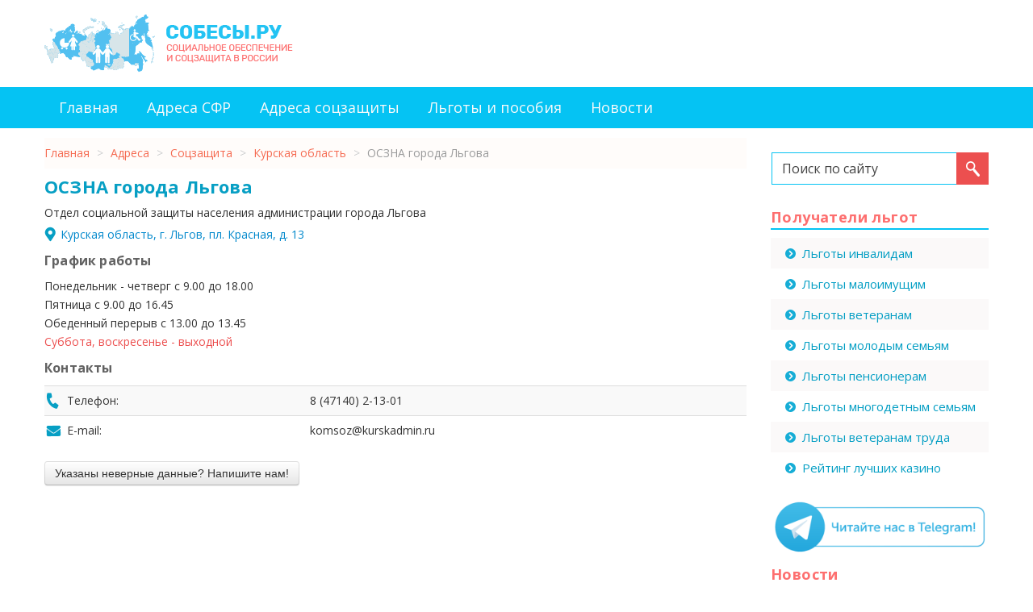

--- FILE ---
content_type: text/html; charset=utf-8
request_url: https://sobesy.ru/adresa/kurskaya-obl/oszna-goroda-lgova
body_size: 7475
content:

<!DOCTYPE html>
<html xmlns="http://www.w3.org/1999/xhtml" xml:lang="ru-ru" lang="ru-ru" dir="ltr">
<head>
<meta name="viewport" content="width=device-width, initial-scale=1">
	<base href="https://sobesy.ru/adresa/kurskaya-obl/oszna-goroda-lgova" />
	<meta http-equiv="content-type" content="text/html; charset=utf-8" />
	<meta name="description" content="Контакты и режим работы ОСЗНА города Льгова (собеса) по адресу: пл. Красная, д. 13. Информация о соцзащите и схема проезда" />
	<title>Соцзащита по г. Льгов, пл. Красная, д. 13 - телефон и график работы СЗН</title>
	<link href="/templates/sobes/favicon.ico" rel="shortcut icon" type="image/vnd.microsoft.icon" />
	<link href="https://sobesy.ru/plugins/content/extra_toc/assets/jquery.extra_toc.css" rel="stylesheet" type="text/css" />
	<link href="/templates/sobes/css/template.css" rel="stylesheet" type="text/css" />
	<link href="/templates/sobes/css/custom.css" rel="stylesheet" type="text/css" />
	<link href="/media/jui/css/bootstrap.min.css?e4ce2db6d39ebc4a4e03c72682c6a350" rel="stylesheet" type="text/css" />
	<link href="/media/jui/css/bootstrap-responsive.min.css?e4ce2db6d39ebc4a4e03c72682c6a350" rel="stylesheet" type="text/css" />
	<link href="/media/jui/css/bootstrap-extended.css?e4ce2db6d39ebc4a4e03c72682c6a350" rel="stylesheet" type="text/css" />
	<style type="text/css">
#scrollToTop {
	cursor: pointer;
	font-size: 0.9em;
	position: fixed;
	text-align: center;
	z-index: 9999;
	-webkit-transition: background-color 0.2s ease-in-out;
	-moz-transition: background-color 0.2s ease-in-out;
	-ms-transition: background-color 0.2s ease-in-out;
	-o-transition: background-color 0.2s ease-in-out;
	transition: background-color 0.2s ease-in-out;

	background: #121212;
	color: #ffffff;
	border-radius: 3px;
	padding-left: 9px;
	padding-right: 9px;
	padding-top: 9px;
	padding-bottom: 9px;
	left: 20px; bottom: 20px;
}

#scrollToTop:hover {
	background: #d2644f;
	color: #ffffff;
}

#scrollToTop > img {
	display: block;
	margin: 0 auto;
}@keyframes spin{100%{transform:rotate(360deg)}}.spinner{width:30px;height:30px;border:6px solid #7e7;border-left-color:#aaa;border-right-color:#aae;border-top-color:#eaa;border-radius:100%;animation:spin 1000ms infinite linear;position:absolute;visibility:hidden;top:-7px;right:-50px}
.modal-small input[type="email"], .modal-small input[type="text"] {
    display: block;
    width: 240px;
    margin: 15px auto 0;
    border-color: #777;
}
.modal-small p, .modal-small h4 {
    text-align: center;
    margin: 10px 0 5px;
    font-weight: bold;
    font-size: 16px;
    line-height: 1.5;
}
.modal-small .modal-body {
    max-height: 600px;
    padding: 0 1%;
}
.modal-small form {
    text-align: center;
    padding: 0 10px;
}
.modal-small textarea {
    border-color: #777;
    resize: none;
    width: 240px;
    height: 60px;
    margin: 0;
}
.modal-small label {
    display: inline-block;
    cursor: pointer;
}
.modal-small input[type="checkbox"] {
    display: none;
}
.modal-small input[type="checkbox"]:checked + .checkbox-custom::after {
    position: absolute;
    display: block;
    content: "";
    width: 14px;
    height: 14px;
    background: #0cb;
    left: 3px;
    top: 3px;
    border-radius: 4px;
}
.checkbox-custom {
    position: absolute;
    width: 20px;
    height: 20px;
    border-radius: 4px;
    border: 1px solid #555;
    display: block;
    margin-right: 15px;
}
.modal-small .label {
    color: #333;
    font-size: 16px;
    padding: 2px 15px 18px 35px;
    background: #fff;
    text-align: left;
}
.modal-small .form-check {
    padding: 20px 0 0;
}
.modal-small .form-check .label {
    line-height: 1.2;
    font-size: 12px;
    margin-top: -7px;
}
.form-submit {
    position: relative;
    display: inline-block;
}
.recaptcha_block {
    max-width: 302px;
    margin: 15px auto;
}
@media(min-width:768px){.modal-small{transform:translateX(-50%)}}div.mod_search87 input[type="search"]{ width:auto; }
	</style>
	<script type="application/json" class="joomla-script-options new">{"csrf.token":"a4b9623c8c17c1faf3f56393df48ea3b","system.paths":{"root":"","base":""},"system.keepalive":{"interval":300000,"uri":"\/component\/ajax\/?format=json"}}</script>
	<script src="/media/jui/js/jquery.min.js?e4ce2db6d39ebc4a4e03c72682c6a350" type="text/javascript"></script>
	<script src="/media/jui/js/jquery-noconflict.js?e4ce2db6d39ebc4a4e03c72682c6a350" type="text/javascript"></script>
	<script src="/media/jui/js/jquery-migrate.min.js?e4ce2db6d39ebc4a4e03c72682c6a350" type="text/javascript"></script>
	<script src="/media/plg_system_sl_scrolltotop/js/scrolltotop_jq.js" type="text/javascript"></script>
	<script src="https://sobesy.ru/plugins/content/extra_toc/assets/jquery.extra_toc.js" type="text/javascript"></script>
	<script src="/media/system/js/core.js?e4ce2db6d39ebc4a4e03c72682c6a350" type="text/javascript"></script>
	<!--[if lt IE 9]><script src="/media/system/js/polyfill.event.js?e4ce2db6d39ebc4a4e03c72682c6a350" type="text/javascript"></script><![endif]-->
	<script src="/media/system/js/keepalive.js?e4ce2db6d39ebc4a4e03c72682c6a350" type="text/javascript"></script>
	<script src="/media/plg_captcha_recaptcha/js/recaptcha.min.js?e4ce2db6d39ebc4a4e03c72682c6a350" type="text/javascript"></script>
	<script src="https://www.google.com/recaptcha/api.js?onload=JoomlaInitReCaptcha2&render=explicit&hl=ru-RU" type="text/javascript"></script>
	<script src="/media/jui/js/bootstrap.min.js?e4ce2db6d39ebc4a4e03c72682c6a350" type="text/javascript"></script>
	<!--[if lt IE 9]><script src="/media/system/js/html5fallback.js?e4ce2db6d39ebc4a4e03c72682c6a350" type="text/javascript"></script><![endif]-->
	<script type="text/javascript">
jQuery(document).ready(function() {
	jQuery(document.body).SLScrollToTop({
		'image':		'',
		'text':			'Наверх',
		'title':		'',
		'className':	'scrollToTop',
		'duration':		500
	});
});
	</script>
	<link rel="canonical" href="https://sobesy.ru/adresa/kurskaya-obl/oszna-goroda-lgova"/>


<link rel="icon" href="/templates/sobes/favicon.svg" type="image/svg+xml">
<link rel="apple-touch-icon" href="/templates/sobes/favicon.png">  <!-- 180×180 -->
	
	<!--[if lt IE 9]>
		<script src="/media/jui/js/html5.js"></script>
	<![endif]-->

<script>window.yaContextCb=window.yaContextCb||[]</script>
<script src="https://yandex.ru/ads/system/context.js" async></script>
</head>

<body>

<div class="body">

<div class="container">
	<div class="row header-block">
		<div class="span6">
							<a href="https://sobesy.ru/">		<div class="moduletable_logo">
						

<div class="custom_logo"  >
	<div><img src="/images/logo-sobesy.png" alt="Cобесы.ру - социальное обеспечение и соцзащита в России" /></div></div>
		</div>
	</a>
					</div>
	
		<div class="span6">
					<div class="moduletable">
						<!-- Yandex.Metrika counter -->
<script type="text/javascript" >
   (function(m,e,t,r,i,k,a){m[i]=m[i]||function(){(m[i].a=m[i].a||[]).push(arguments)};
   m[i].l=1*new Date();k=e.createElement(t),a=e.getElementsByTagName(t)[0],k.async=1,k.src=r,a.parentNode.insertBefore(k,a)})
   (window, document, "script", "https://mc.yandex.ru/metrika/tag.js", "ym");

   ym(54171826, "init", {
        clickmap:true,
        trackLinks:true,
        accurateTrackBounce:true,
        webvisor:true
   });
</script>
<noscript><div><img src="https://mc.yandex.ru/watch/54171826" style="position:absolute; left:-9999px;" alt="" /></div></noscript>
<!-- /Yandex.Metrika counter -->		</div>
	
		</div>
	</div>
</div>

<div class="row-fluid mainnav-block">
	<div class="container">
	<div class="span12">
				<div class="moduletable_menu">
						<ul class="nav menu mod-list">
<li class="item-201 default"><a href="/" >Главная</a></li><li class="item-289"><a href="/sfr" >Адреса СФР</a></li><li class="item-290"><a href="/soczaschita" >Адреса соцзащиты</a></li><li class="item-208"><a href="/lgoty-i-posobiya" >Льготы и пособия</a></li><li class="item-246"><a href="/news" >Новости</a></li></ul>
		</div>
	
	</div>	
	</div>
</div>

<div class="container">
	<div class="row content-block">
		<div class="span9">
			<div id="system-message-container">
	</div>

			                <div id="breadcrumbs">
					<jot breadcrumbs s style="xhtml"></jot>		<div class="moduletable">
						<div aria-label="Хлебные крошки" role="navigation">
	<ul itemscope itemtype="https://schema.org/BreadcrumbList" class="breadcrumb">
					<li class="active">
				<span class="divider icon-location"></span>
			</li>
		
						<li itemprop="itemListElement" itemscope itemtype="https://schema.org/ListItem">
											<a itemprop="item" href="/" class="pathway"><span itemprop="name">Главная</span></a>
					
											<span class="divider">
							&gt;						</span>
										<meta itemprop="position" content="1">
				</li>
							<li itemprop="itemListElement" itemscope itemtype="https://schema.org/ListItem">
											<a itemprop="item" href="/adresa" class="pathway"><span itemprop="name">Адреса</span></a>
					
											<span class="divider">
							&gt;						</span>
										<meta itemprop="position" content="2">
				</li>
							<li itemprop="itemListElement" itemscope itemtype="https://schema.org/ListItem">
											<a itemprop="item" href="/soczaschita" class="pathway"><span itemprop="name">Соцзащита</span></a>
					
											<span class="divider">
							&gt;						</span>
										<meta itemprop="position" content="3">
				</li>
							<li itemprop="itemListElement" itemscope itemtype="https://schema.org/ListItem">
											<a itemprop="item" href="/adresa/kurskaya-obl" class="pathway"><span itemprop="name">Курская область</span></a>
					
											<span class="divider">
							&gt;						</span>
										<meta itemprop="position" content="4">
				</li>
							<li itemprop="itemListElement" itemscope itemtype="https://schema.org/ListItem" class="active">
					<span itemprop="name">
						ОСЗНА города Льгова					</span>
					<meta itemprop="position" content="5">
				</li>
				</ul>
</div>
		</div>
	<jot breadcrumbs e></jot>
				</div>
            			
			<div class='extra_toc_params' style='display:none' data-fireOnTag = '0' data-srcCnt = '.item-page' data-tags = 'h2, h3, h4, h5, h6' data-skipClass = 'not_toc' data-minLim = '3' data-intro = 'Содержание:' data-pbClass = 'article-index' data-exClass = 'etc-index' data-usePB = '1' data-moveTo = '1' data-makeIt = '1' data-makeAfterThis = 'div.to_toc' data-pos = '0' data-minW = '1300' ></div><script type="text/javascript">
        var translate_not_available = "Нет в наличии";
        var translate_zoom_image = "Увеличить изображение";
    var product_basic_price_volume = 0.0000;
    var product_basic_price_unit_qty = 1;
    var currency_code = "EUR";
    var format_currency = "00 Symb";
    var decimal_count = 2;
    var decimal_symbol = ".";
    var thousand_separator = "";
    var attr_value = new Object();
    var attr_list = new Array();
    var attr_img = new Object();
            var liveurl = 'https://sobesy.ru/';
    var liveattrpath = 'https://sobesy.ru/components/com_jshopping/files/img_attributes';
    var liveproductimgpath = 'https://sobesy.ru/components/com_jshopping/files/img_products';
    var liveimgpath = 'https://sobesy.ru/components/com_jshopping/images';
    var urlupdateprice = '/adresa/product/ajax_attrib_select_and_price/5070?ajax=1';
    var joomshoppingVideoHtml5 = 0;
    var joomshoppingVideoHtml5Type = '';
    </script><div class="jshop productfull" id="comjshop">
    
        <h1>ОСЗНА города Льгова</h1>
        
                
        
        <div class="jshop">                
                
                
                
            
            <div class = "jshop_img_description">
			
								
                                
       
                                
                 

            </div>
        </div>

        <div class="jshop_prod_description">
        <div>Отдел социальной защиты населения администрации города Льгова</div><div class="fulladress">
 <span class="jshop_code_prod">
<span id="product_code">
<a href="#maplink">
Курская область, г. Льгов, пл. Красная, д. 13</a></span></span></div>
<a name="rezhimlink"></a>
<h2>График работы</h2><div>Понедельник - четверг с 9.00 до 18.00</div><div>Пятница с 9.00 до 16.45</div><div>Обеденный перерыв с 13.00 до 13.45</div><div>Суббота, воскресенье - выходной</div>		</div>
		<div class="jshop_block_contact">
		<a name="contactlink"></a>
		<h2>Контакты</h2>
		<div class="table-responsive">
		<table class="table table-striped">
		<tbody>
			<tr>
			<td class="phone">Телефон:</td>
			<td>8 (47140) 2-13-01</td>
			</tr>
						<tr>
			<td class="email">E-mail:</td>
			<td>komsoz@kurskadmin.ru</td>			
			</tr>
					</tbody>
		</table>
		</div>
		
		</div>
		
		<div class="btn-askjshoprod form-icon"><input class="btn btn-default btn-lg showask" type="button" data-toggle="modal" data-target="#5070_jshask_Modal" value="Указаны неверные данные? Напишите нам!"></div>		
		<a name="maplink"></a>
		<div id="map" style="height: 400px;"></div>
		
		<script type="text/javascript">
		setTimeout(function(){
			var elem = document.createElement('script');
			elem.type = 'text/javascript';
			elem.src = 'https://api-maps.yandex.ru/2.1/?apikey=f88a28d8-87e2-48e1-97c5-1bd708689cfc&lang=ru_RU&load=package.standard&onload=getYaMap';
			document.getElementsByTagName('body')[0].appendChild(elem);
		}, 2000);

		function getYaMap(){
			var myMap = new ymaps.Map('map', {
				center: [51.690632,35.284692],
				zoom: 15,
				controls: ['zoomControl', 'typeSelector',  'fullscreenControl', 'rulerControl', 'routeEditor' ]
			}, {
        suppressMapOpenBlock: true
		}),
		myPlacemark = new ymaps.Placemark([51.690632,35.284692], {
			balloonContent: 'ОСЗНА города Льгова'
		}, {
			preset: 'islands#blueInfoIcon'
		});

		myMap.geoObjects.add(myPlacemark);
		}
		</script>
		
		<div class="related-block">
		<div class="related-block-left"><a class="related-nav-left" href="/adresa/kurskaya-obl/oszna-lgovskogo-rajona" title="ОСЗНА Льговского района"><span>&#8656;</span>&nbsp;ОСЗНА Льговского района</a></div><div class="related-block-right"><a class="related-nav-right" href="/adresa/kurskaya-obl/uszna-sovetskogo-rajona" title="УСЗНА Советского района">УСЗНА Советского района&nbsp;<span>&#8658;</span></a></div>		</div>
      
                
                
                
        
                
         
        
                
                
        
        
    
        
    <!--noindex--><div id="5070_jshask_Modal" class="modal modal-small fade" tabindex="-1" aria-hidden="true" style="display:none;width:auto;margin:auto">
<div class="modal-dialog">
<div class="modal-content">
<div class="modal-header"><button class="close" type="button" data-dismiss="modal">×</button>
<h4 id="5070_jshask_ModalLabel" class="modal-title">Запрос на изменение данных для ОСЗНА города Льгова</h4>
</div>
<div class="modal-body">
    <form action="" method="post">
        <p>Что исправить?</p><label><input type="checkbox" name="chb[]" value="Адрес"><span class="checkbox-custom"></span><span class="label">Адрес</span></label><label><input type="checkbox" name="chb[]" value="График работы"><span class="checkbox-custom"></span><span class="label">График работы</span></label><label><input type="checkbox" name="chb[]" value="Контакты"><span class="checkbox-custom"></span><span class="label">Контакты</span></label>
        <p>Укажите верную информацию:</p>
        <textarea name="quest"></textarea>
        <input type="email" placeholder="E-mail" name="email" required>
        <input type="text" placeholder="Источник информации" name="dsrc">
        <input type="hidden" name="pid" value="5070">
        <div class="form-check">
            <label><input type="checkbox" name="check" value="1" checked required><span class="checkbox-custom"></span><span class="label">Я согласен с<br><a href="https://sobesy.ru/privacy_policy.pdf" target="blank">политикой конфиденциальности</a></span></label>
        </div>
        <div class="form-submit"><input class="btn btn-primary btn-lg" type="submit" value="Отправить"><div class="spinner"></div></div>
        <div class="recaptcha_block"><div id="dynamic_recaptcha_1" class="g-recaptcha" data-sitekey="6LcAtP0qAAAAACph8lNMgICJFD5ftvec0CH7N9rh" data-theme="light" data-size="normal" data-tabindex="0" data-callback="" data-expired-callback="" data-error-callback=""></div></div>
    </form>
</div>
</div>
</div>
</div>
<!--/noindex-->
<script>
(function($) {
    $(".modal-small form").on("submit",function(event){
        event.preventDefault();
        var formdata = $(this).serialize(), mb = $(".modal-small .modal-body");
        mb.css("height",mb.height() + "px");
        $(".modal-small .spinner").css("visibility","visible");
        jQuery.ajax({
            type: "POST",
            url: "/index.php?option=com_askjshprod",
            data: formdata
        })
        .done(function(response) {
            var r = JSON.parse(response), mb = $(".modal-small .modal-body");
            if(r.status === "ok") mb.html("Спасибо! Ваш запрос на корректировку данных успешно отправлен. В случае необходимости мы свяжемся с вами по указанному e-mail адресу.");
            else {
                if(c != 0) {
                    $(".modal-small .recaptcha_block").css("box-shadow","0 0 10px 4px #e00");
                    $(".modal-small .spinner").css("visibility","hidden");
                } else mb.html("<p>Не удалось отправить данные на сервер. Обновите странцу или повторите попытку позже.</p>");
            }
        })
        .fail(function(response) {
            var c = recaptcha;
            if(c != 0) {
                $(".modal-small .recaptcha_block").css("box-shadow","0 0 10px 4px #e00");
                $(".modal-small .spinner").css("visibility","hidden");
            } else $(".modal-small .modal-body").html("<p>Не удалось отправить данные на сервер. Обновите странцу или повторите попытку позже.</p>");
        });
    });
})(jQuery);
</script>	
</div>
						
		</div>
	
		<div class="span3 sidebar-right">
			
							
					
					<div class="moduletable_search">
						<div class="search_search mod_search87">
	<form action="/adresa" method="post" class="form-inline">
		<label for="mod-search-searchword87" class="element-invisible">Искать...</label> <input name="searchword" id="mod-search-searchword87" maxlength="200" type="search" size="20" placeholder="Поиск по сайту" /> <button onclick="this.form.searchword.focus();"> </button>		<input type="hidden" name="task" value="search" />
		<input type="hidden" name="option" value="com_search" />
		<input type="hidden" name="Itemid" value="130" />
	</form>
</div>
		</div>
			<div class="moduletable sidebar_menu">
							<h3>Получатели льгот</h3>
						<ul class="nav menu mod-list">
<li class="item-232"><a href="/lgoty-invalidam" >Льготы инвалидам</a></li><li class="item-236"><a href="/lgoty-maloimushchim" >Льготы малоимущим</a></li><li class="item-237"><a href="/lgoty-veteranam" >Льготы ветеранам</a></li><li class="item-238"><a href="/lgoty-molodym-semyam" >Льготы молодым семьям</a></li><li class="item-239"><a href="/lgoty-pensioneram" >Льготы пенсионерам</a></li><li class="item-240"><a href="/lgoty-mnogodetnym-semyam" >Льготы многодетным семьям</a></li><li class="item-241"><a href="/lgoty-veteranam-truda" >Льготы ветеранам труда</a></li><li class="item-296"><a href="/top5/" >Рейтинг лучших казино</a></li></ul>
		</div>
			<div class="moduletable">
						

<div class="custom"  >
	<div><a href="https://t.me/sobesy_ru" target="_blank" rel="nofollow noopener noreferrer"><img src="/images/tg-banner.gif" alt="" /></a></div></div>
		</div>
			<div class="moduletable sidebar-news">
							<h3>Новости</h3>
						<ul class="latestnews sidebar-news mod-list">
	<li>
		<a href="/news/chto-novogo-v-sotsialnoj-sfere-zhdet-rossiyan-s-1-aprelya-2025-goda">
			Что нового в социальной сфере ждет россиян с 1 апреля 2025 года		</a>
	</li>
	<li>
		<a href="/news/chto-novogo-v-sotsialnoj-sfere-zhdet-rossiyan-s-1-marta-2025-goda">
			Что нового в социальной сфере ждет россиян с 1 марта 2025 года		</a>
	</li>
	<li>
		<a href="/news/chto-novogo-v-sotsialnoj-sfere-zhdet-rossiyan-s-1-fevralya-2025-goda">
			Что нового в социальной сфере ждет россиян с 1 февраля 2025 года		</a>
	</li>
</ul>
		</div>
	
		</div>
	</div>
</div>

<div class="row-fluid footernav-block">
	<div class="container">
	<div class="span12">
				<div class="moduletable_footermenu">
						<ul class="nav menu mod-list">
<li class="item-201 default"><a href="/" >Главная</a></li><li class="item-289"><a href="/sfr" >Адреса СФР</a></li><li class="item-290"><a href="/soczaschita" >Адреса соцзащиты</a></li><li class="item-208"><a href="/lgoty-i-posobiya" >Льготы и пособия</a></li><li class="item-246"><a href="/news" >Новости</a></li></ul>
		</div>
	
	</div>
	</div>
</div>

<div class="row-fluid footertext-block">
	<div class="container">
	<div class="span12">
				<div class="moduletable_footertext">
						

<div class="custom_footertext"  >
	<p>Данный сайт является некоммерческим информационным проектом, не предоставляет никаких услуг и не имеет никакого отношения к государственным органам и структурам социальной защиты. Логотипы и товарные знаки, размещённые на сайте, принадлежат их законным владельцам и правообладателям. Если вы нашли ошибку или неточность, просим сообщить через форму обратной связи на странице, где она была найдена, или в разделе <a href="/contact" rel="nofollow">контакты</a>.</p></div>
		</div>
	
	</div>
	</div>
</div>

<div class="row-fluid footercopy-block">
	<div class="container">
	<div class="span12">
				<div class="moduletable_footercopy">
						&copy; 2019 - 2026 				<a href="https://sobesy.ru/" rel="nofollow">Sobesy.ru - справочник соцзащиты России</a>
					</div>
	
	</div>
	</div>
</div>
<!--noindex-->

<!--/noindex-->
</div>
</body>
</html>


--- FILE ---
content_type: text/html; charset=utf-8
request_url: https://www.google.com/recaptcha/api2/anchor?ar=1&k=6LcAtP0qAAAAACph8lNMgICJFD5ftvec0CH7N9rh&co=aHR0cHM6Ly9zb2Jlc3kucnU6NDQz&hl=ru&v=PoyoqOPhxBO7pBk68S4YbpHZ&theme=light&size=normal&anchor-ms=20000&execute-ms=30000&cb=5r1w8mpti12c
body_size: 49460
content:
<!DOCTYPE HTML><html dir="ltr" lang="ru"><head><meta http-equiv="Content-Type" content="text/html; charset=UTF-8">
<meta http-equiv="X-UA-Compatible" content="IE=edge">
<title>reCAPTCHA</title>
<style type="text/css">
/* cyrillic-ext */
@font-face {
  font-family: 'Roboto';
  font-style: normal;
  font-weight: 400;
  font-stretch: 100%;
  src: url(//fonts.gstatic.com/s/roboto/v48/KFO7CnqEu92Fr1ME7kSn66aGLdTylUAMa3GUBHMdazTgWw.woff2) format('woff2');
  unicode-range: U+0460-052F, U+1C80-1C8A, U+20B4, U+2DE0-2DFF, U+A640-A69F, U+FE2E-FE2F;
}
/* cyrillic */
@font-face {
  font-family: 'Roboto';
  font-style: normal;
  font-weight: 400;
  font-stretch: 100%;
  src: url(//fonts.gstatic.com/s/roboto/v48/KFO7CnqEu92Fr1ME7kSn66aGLdTylUAMa3iUBHMdazTgWw.woff2) format('woff2');
  unicode-range: U+0301, U+0400-045F, U+0490-0491, U+04B0-04B1, U+2116;
}
/* greek-ext */
@font-face {
  font-family: 'Roboto';
  font-style: normal;
  font-weight: 400;
  font-stretch: 100%;
  src: url(//fonts.gstatic.com/s/roboto/v48/KFO7CnqEu92Fr1ME7kSn66aGLdTylUAMa3CUBHMdazTgWw.woff2) format('woff2');
  unicode-range: U+1F00-1FFF;
}
/* greek */
@font-face {
  font-family: 'Roboto';
  font-style: normal;
  font-weight: 400;
  font-stretch: 100%;
  src: url(//fonts.gstatic.com/s/roboto/v48/KFO7CnqEu92Fr1ME7kSn66aGLdTylUAMa3-UBHMdazTgWw.woff2) format('woff2');
  unicode-range: U+0370-0377, U+037A-037F, U+0384-038A, U+038C, U+038E-03A1, U+03A3-03FF;
}
/* math */
@font-face {
  font-family: 'Roboto';
  font-style: normal;
  font-weight: 400;
  font-stretch: 100%;
  src: url(//fonts.gstatic.com/s/roboto/v48/KFO7CnqEu92Fr1ME7kSn66aGLdTylUAMawCUBHMdazTgWw.woff2) format('woff2');
  unicode-range: U+0302-0303, U+0305, U+0307-0308, U+0310, U+0312, U+0315, U+031A, U+0326-0327, U+032C, U+032F-0330, U+0332-0333, U+0338, U+033A, U+0346, U+034D, U+0391-03A1, U+03A3-03A9, U+03B1-03C9, U+03D1, U+03D5-03D6, U+03F0-03F1, U+03F4-03F5, U+2016-2017, U+2034-2038, U+203C, U+2040, U+2043, U+2047, U+2050, U+2057, U+205F, U+2070-2071, U+2074-208E, U+2090-209C, U+20D0-20DC, U+20E1, U+20E5-20EF, U+2100-2112, U+2114-2115, U+2117-2121, U+2123-214F, U+2190, U+2192, U+2194-21AE, U+21B0-21E5, U+21F1-21F2, U+21F4-2211, U+2213-2214, U+2216-22FF, U+2308-230B, U+2310, U+2319, U+231C-2321, U+2336-237A, U+237C, U+2395, U+239B-23B7, U+23D0, U+23DC-23E1, U+2474-2475, U+25AF, U+25B3, U+25B7, U+25BD, U+25C1, U+25CA, U+25CC, U+25FB, U+266D-266F, U+27C0-27FF, U+2900-2AFF, U+2B0E-2B11, U+2B30-2B4C, U+2BFE, U+3030, U+FF5B, U+FF5D, U+1D400-1D7FF, U+1EE00-1EEFF;
}
/* symbols */
@font-face {
  font-family: 'Roboto';
  font-style: normal;
  font-weight: 400;
  font-stretch: 100%;
  src: url(//fonts.gstatic.com/s/roboto/v48/KFO7CnqEu92Fr1ME7kSn66aGLdTylUAMaxKUBHMdazTgWw.woff2) format('woff2');
  unicode-range: U+0001-000C, U+000E-001F, U+007F-009F, U+20DD-20E0, U+20E2-20E4, U+2150-218F, U+2190, U+2192, U+2194-2199, U+21AF, U+21E6-21F0, U+21F3, U+2218-2219, U+2299, U+22C4-22C6, U+2300-243F, U+2440-244A, U+2460-24FF, U+25A0-27BF, U+2800-28FF, U+2921-2922, U+2981, U+29BF, U+29EB, U+2B00-2BFF, U+4DC0-4DFF, U+FFF9-FFFB, U+10140-1018E, U+10190-1019C, U+101A0, U+101D0-101FD, U+102E0-102FB, U+10E60-10E7E, U+1D2C0-1D2D3, U+1D2E0-1D37F, U+1F000-1F0FF, U+1F100-1F1AD, U+1F1E6-1F1FF, U+1F30D-1F30F, U+1F315, U+1F31C, U+1F31E, U+1F320-1F32C, U+1F336, U+1F378, U+1F37D, U+1F382, U+1F393-1F39F, U+1F3A7-1F3A8, U+1F3AC-1F3AF, U+1F3C2, U+1F3C4-1F3C6, U+1F3CA-1F3CE, U+1F3D4-1F3E0, U+1F3ED, U+1F3F1-1F3F3, U+1F3F5-1F3F7, U+1F408, U+1F415, U+1F41F, U+1F426, U+1F43F, U+1F441-1F442, U+1F444, U+1F446-1F449, U+1F44C-1F44E, U+1F453, U+1F46A, U+1F47D, U+1F4A3, U+1F4B0, U+1F4B3, U+1F4B9, U+1F4BB, U+1F4BF, U+1F4C8-1F4CB, U+1F4D6, U+1F4DA, U+1F4DF, U+1F4E3-1F4E6, U+1F4EA-1F4ED, U+1F4F7, U+1F4F9-1F4FB, U+1F4FD-1F4FE, U+1F503, U+1F507-1F50B, U+1F50D, U+1F512-1F513, U+1F53E-1F54A, U+1F54F-1F5FA, U+1F610, U+1F650-1F67F, U+1F687, U+1F68D, U+1F691, U+1F694, U+1F698, U+1F6AD, U+1F6B2, U+1F6B9-1F6BA, U+1F6BC, U+1F6C6-1F6CF, U+1F6D3-1F6D7, U+1F6E0-1F6EA, U+1F6F0-1F6F3, U+1F6F7-1F6FC, U+1F700-1F7FF, U+1F800-1F80B, U+1F810-1F847, U+1F850-1F859, U+1F860-1F887, U+1F890-1F8AD, U+1F8B0-1F8BB, U+1F8C0-1F8C1, U+1F900-1F90B, U+1F93B, U+1F946, U+1F984, U+1F996, U+1F9E9, U+1FA00-1FA6F, U+1FA70-1FA7C, U+1FA80-1FA89, U+1FA8F-1FAC6, U+1FACE-1FADC, U+1FADF-1FAE9, U+1FAF0-1FAF8, U+1FB00-1FBFF;
}
/* vietnamese */
@font-face {
  font-family: 'Roboto';
  font-style: normal;
  font-weight: 400;
  font-stretch: 100%;
  src: url(//fonts.gstatic.com/s/roboto/v48/KFO7CnqEu92Fr1ME7kSn66aGLdTylUAMa3OUBHMdazTgWw.woff2) format('woff2');
  unicode-range: U+0102-0103, U+0110-0111, U+0128-0129, U+0168-0169, U+01A0-01A1, U+01AF-01B0, U+0300-0301, U+0303-0304, U+0308-0309, U+0323, U+0329, U+1EA0-1EF9, U+20AB;
}
/* latin-ext */
@font-face {
  font-family: 'Roboto';
  font-style: normal;
  font-weight: 400;
  font-stretch: 100%;
  src: url(//fonts.gstatic.com/s/roboto/v48/KFO7CnqEu92Fr1ME7kSn66aGLdTylUAMa3KUBHMdazTgWw.woff2) format('woff2');
  unicode-range: U+0100-02BA, U+02BD-02C5, U+02C7-02CC, U+02CE-02D7, U+02DD-02FF, U+0304, U+0308, U+0329, U+1D00-1DBF, U+1E00-1E9F, U+1EF2-1EFF, U+2020, U+20A0-20AB, U+20AD-20C0, U+2113, U+2C60-2C7F, U+A720-A7FF;
}
/* latin */
@font-face {
  font-family: 'Roboto';
  font-style: normal;
  font-weight: 400;
  font-stretch: 100%;
  src: url(//fonts.gstatic.com/s/roboto/v48/KFO7CnqEu92Fr1ME7kSn66aGLdTylUAMa3yUBHMdazQ.woff2) format('woff2');
  unicode-range: U+0000-00FF, U+0131, U+0152-0153, U+02BB-02BC, U+02C6, U+02DA, U+02DC, U+0304, U+0308, U+0329, U+2000-206F, U+20AC, U+2122, U+2191, U+2193, U+2212, U+2215, U+FEFF, U+FFFD;
}
/* cyrillic-ext */
@font-face {
  font-family: 'Roboto';
  font-style: normal;
  font-weight: 500;
  font-stretch: 100%;
  src: url(//fonts.gstatic.com/s/roboto/v48/KFO7CnqEu92Fr1ME7kSn66aGLdTylUAMa3GUBHMdazTgWw.woff2) format('woff2');
  unicode-range: U+0460-052F, U+1C80-1C8A, U+20B4, U+2DE0-2DFF, U+A640-A69F, U+FE2E-FE2F;
}
/* cyrillic */
@font-face {
  font-family: 'Roboto';
  font-style: normal;
  font-weight: 500;
  font-stretch: 100%;
  src: url(//fonts.gstatic.com/s/roboto/v48/KFO7CnqEu92Fr1ME7kSn66aGLdTylUAMa3iUBHMdazTgWw.woff2) format('woff2');
  unicode-range: U+0301, U+0400-045F, U+0490-0491, U+04B0-04B1, U+2116;
}
/* greek-ext */
@font-face {
  font-family: 'Roboto';
  font-style: normal;
  font-weight: 500;
  font-stretch: 100%;
  src: url(//fonts.gstatic.com/s/roboto/v48/KFO7CnqEu92Fr1ME7kSn66aGLdTylUAMa3CUBHMdazTgWw.woff2) format('woff2');
  unicode-range: U+1F00-1FFF;
}
/* greek */
@font-face {
  font-family: 'Roboto';
  font-style: normal;
  font-weight: 500;
  font-stretch: 100%;
  src: url(//fonts.gstatic.com/s/roboto/v48/KFO7CnqEu92Fr1ME7kSn66aGLdTylUAMa3-UBHMdazTgWw.woff2) format('woff2');
  unicode-range: U+0370-0377, U+037A-037F, U+0384-038A, U+038C, U+038E-03A1, U+03A3-03FF;
}
/* math */
@font-face {
  font-family: 'Roboto';
  font-style: normal;
  font-weight: 500;
  font-stretch: 100%;
  src: url(//fonts.gstatic.com/s/roboto/v48/KFO7CnqEu92Fr1ME7kSn66aGLdTylUAMawCUBHMdazTgWw.woff2) format('woff2');
  unicode-range: U+0302-0303, U+0305, U+0307-0308, U+0310, U+0312, U+0315, U+031A, U+0326-0327, U+032C, U+032F-0330, U+0332-0333, U+0338, U+033A, U+0346, U+034D, U+0391-03A1, U+03A3-03A9, U+03B1-03C9, U+03D1, U+03D5-03D6, U+03F0-03F1, U+03F4-03F5, U+2016-2017, U+2034-2038, U+203C, U+2040, U+2043, U+2047, U+2050, U+2057, U+205F, U+2070-2071, U+2074-208E, U+2090-209C, U+20D0-20DC, U+20E1, U+20E5-20EF, U+2100-2112, U+2114-2115, U+2117-2121, U+2123-214F, U+2190, U+2192, U+2194-21AE, U+21B0-21E5, U+21F1-21F2, U+21F4-2211, U+2213-2214, U+2216-22FF, U+2308-230B, U+2310, U+2319, U+231C-2321, U+2336-237A, U+237C, U+2395, U+239B-23B7, U+23D0, U+23DC-23E1, U+2474-2475, U+25AF, U+25B3, U+25B7, U+25BD, U+25C1, U+25CA, U+25CC, U+25FB, U+266D-266F, U+27C0-27FF, U+2900-2AFF, U+2B0E-2B11, U+2B30-2B4C, U+2BFE, U+3030, U+FF5B, U+FF5D, U+1D400-1D7FF, U+1EE00-1EEFF;
}
/* symbols */
@font-face {
  font-family: 'Roboto';
  font-style: normal;
  font-weight: 500;
  font-stretch: 100%;
  src: url(//fonts.gstatic.com/s/roboto/v48/KFO7CnqEu92Fr1ME7kSn66aGLdTylUAMaxKUBHMdazTgWw.woff2) format('woff2');
  unicode-range: U+0001-000C, U+000E-001F, U+007F-009F, U+20DD-20E0, U+20E2-20E4, U+2150-218F, U+2190, U+2192, U+2194-2199, U+21AF, U+21E6-21F0, U+21F3, U+2218-2219, U+2299, U+22C4-22C6, U+2300-243F, U+2440-244A, U+2460-24FF, U+25A0-27BF, U+2800-28FF, U+2921-2922, U+2981, U+29BF, U+29EB, U+2B00-2BFF, U+4DC0-4DFF, U+FFF9-FFFB, U+10140-1018E, U+10190-1019C, U+101A0, U+101D0-101FD, U+102E0-102FB, U+10E60-10E7E, U+1D2C0-1D2D3, U+1D2E0-1D37F, U+1F000-1F0FF, U+1F100-1F1AD, U+1F1E6-1F1FF, U+1F30D-1F30F, U+1F315, U+1F31C, U+1F31E, U+1F320-1F32C, U+1F336, U+1F378, U+1F37D, U+1F382, U+1F393-1F39F, U+1F3A7-1F3A8, U+1F3AC-1F3AF, U+1F3C2, U+1F3C4-1F3C6, U+1F3CA-1F3CE, U+1F3D4-1F3E0, U+1F3ED, U+1F3F1-1F3F3, U+1F3F5-1F3F7, U+1F408, U+1F415, U+1F41F, U+1F426, U+1F43F, U+1F441-1F442, U+1F444, U+1F446-1F449, U+1F44C-1F44E, U+1F453, U+1F46A, U+1F47D, U+1F4A3, U+1F4B0, U+1F4B3, U+1F4B9, U+1F4BB, U+1F4BF, U+1F4C8-1F4CB, U+1F4D6, U+1F4DA, U+1F4DF, U+1F4E3-1F4E6, U+1F4EA-1F4ED, U+1F4F7, U+1F4F9-1F4FB, U+1F4FD-1F4FE, U+1F503, U+1F507-1F50B, U+1F50D, U+1F512-1F513, U+1F53E-1F54A, U+1F54F-1F5FA, U+1F610, U+1F650-1F67F, U+1F687, U+1F68D, U+1F691, U+1F694, U+1F698, U+1F6AD, U+1F6B2, U+1F6B9-1F6BA, U+1F6BC, U+1F6C6-1F6CF, U+1F6D3-1F6D7, U+1F6E0-1F6EA, U+1F6F0-1F6F3, U+1F6F7-1F6FC, U+1F700-1F7FF, U+1F800-1F80B, U+1F810-1F847, U+1F850-1F859, U+1F860-1F887, U+1F890-1F8AD, U+1F8B0-1F8BB, U+1F8C0-1F8C1, U+1F900-1F90B, U+1F93B, U+1F946, U+1F984, U+1F996, U+1F9E9, U+1FA00-1FA6F, U+1FA70-1FA7C, U+1FA80-1FA89, U+1FA8F-1FAC6, U+1FACE-1FADC, U+1FADF-1FAE9, U+1FAF0-1FAF8, U+1FB00-1FBFF;
}
/* vietnamese */
@font-face {
  font-family: 'Roboto';
  font-style: normal;
  font-weight: 500;
  font-stretch: 100%;
  src: url(//fonts.gstatic.com/s/roboto/v48/KFO7CnqEu92Fr1ME7kSn66aGLdTylUAMa3OUBHMdazTgWw.woff2) format('woff2');
  unicode-range: U+0102-0103, U+0110-0111, U+0128-0129, U+0168-0169, U+01A0-01A1, U+01AF-01B0, U+0300-0301, U+0303-0304, U+0308-0309, U+0323, U+0329, U+1EA0-1EF9, U+20AB;
}
/* latin-ext */
@font-face {
  font-family: 'Roboto';
  font-style: normal;
  font-weight: 500;
  font-stretch: 100%;
  src: url(//fonts.gstatic.com/s/roboto/v48/KFO7CnqEu92Fr1ME7kSn66aGLdTylUAMa3KUBHMdazTgWw.woff2) format('woff2');
  unicode-range: U+0100-02BA, U+02BD-02C5, U+02C7-02CC, U+02CE-02D7, U+02DD-02FF, U+0304, U+0308, U+0329, U+1D00-1DBF, U+1E00-1E9F, U+1EF2-1EFF, U+2020, U+20A0-20AB, U+20AD-20C0, U+2113, U+2C60-2C7F, U+A720-A7FF;
}
/* latin */
@font-face {
  font-family: 'Roboto';
  font-style: normal;
  font-weight: 500;
  font-stretch: 100%;
  src: url(//fonts.gstatic.com/s/roboto/v48/KFO7CnqEu92Fr1ME7kSn66aGLdTylUAMa3yUBHMdazQ.woff2) format('woff2');
  unicode-range: U+0000-00FF, U+0131, U+0152-0153, U+02BB-02BC, U+02C6, U+02DA, U+02DC, U+0304, U+0308, U+0329, U+2000-206F, U+20AC, U+2122, U+2191, U+2193, U+2212, U+2215, U+FEFF, U+FFFD;
}
/* cyrillic-ext */
@font-face {
  font-family: 'Roboto';
  font-style: normal;
  font-weight: 900;
  font-stretch: 100%;
  src: url(//fonts.gstatic.com/s/roboto/v48/KFO7CnqEu92Fr1ME7kSn66aGLdTylUAMa3GUBHMdazTgWw.woff2) format('woff2');
  unicode-range: U+0460-052F, U+1C80-1C8A, U+20B4, U+2DE0-2DFF, U+A640-A69F, U+FE2E-FE2F;
}
/* cyrillic */
@font-face {
  font-family: 'Roboto';
  font-style: normal;
  font-weight: 900;
  font-stretch: 100%;
  src: url(//fonts.gstatic.com/s/roboto/v48/KFO7CnqEu92Fr1ME7kSn66aGLdTylUAMa3iUBHMdazTgWw.woff2) format('woff2');
  unicode-range: U+0301, U+0400-045F, U+0490-0491, U+04B0-04B1, U+2116;
}
/* greek-ext */
@font-face {
  font-family: 'Roboto';
  font-style: normal;
  font-weight: 900;
  font-stretch: 100%;
  src: url(//fonts.gstatic.com/s/roboto/v48/KFO7CnqEu92Fr1ME7kSn66aGLdTylUAMa3CUBHMdazTgWw.woff2) format('woff2');
  unicode-range: U+1F00-1FFF;
}
/* greek */
@font-face {
  font-family: 'Roboto';
  font-style: normal;
  font-weight: 900;
  font-stretch: 100%;
  src: url(//fonts.gstatic.com/s/roboto/v48/KFO7CnqEu92Fr1ME7kSn66aGLdTylUAMa3-UBHMdazTgWw.woff2) format('woff2');
  unicode-range: U+0370-0377, U+037A-037F, U+0384-038A, U+038C, U+038E-03A1, U+03A3-03FF;
}
/* math */
@font-face {
  font-family: 'Roboto';
  font-style: normal;
  font-weight: 900;
  font-stretch: 100%;
  src: url(//fonts.gstatic.com/s/roboto/v48/KFO7CnqEu92Fr1ME7kSn66aGLdTylUAMawCUBHMdazTgWw.woff2) format('woff2');
  unicode-range: U+0302-0303, U+0305, U+0307-0308, U+0310, U+0312, U+0315, U+031A, U+0326-0327, U+032C, U+032F-0330, U+0332-0333, U+0338, U+033A, U+0346, U+034D, U+0391-03A1, U+03A3-03A9, U+03B1-03C9, U+03D1, U+03D5-03D6, U+03F0-03F1, U+03F4-03F5, U+2016-2017, U+2034-2038, U+203C, U+2040, U+2043, U+2047, U+2050, U+2057, U+205F, U+2070-2071, U+2074-208E, U+2090-209C, U+20D0-20DC, U+20E1, U+20E5-20EF, U+2100-2112, U+2114-2115, U+2117-2121, U+2123-214F, U+2190, U+2192, U+2194-21AE, U+21B0-21E5, U+21F1-21F2, U+21F4-2211, U+2213-2214, U+2216-22FF, U+2308-230B, U+2310, U+2319, U+231C-2321, U+2336-237A, U+237C, U+2395, U+239B-23B7, U+23D0, U+23DC-23E1, U+2474-2475, U+25AF, U+25B3, U+25B7, U+25BD, U+25C1, U+25CA, U+25CC, U+25FB, U+266D-266F, U+27C0-27FF, U+2900-2AFF, U+2B0E-2B11, U+2B30-2B4C, U+2BFE, U+3030, U+FF5B, U+FF5D, U+1D400-1D7FF, U+1EE00-1EEFF;
}
/* symbols */
@font-face {
  font-family: 'Roboto';
  font-style: normal;
  font-weight: 900;
  font-stretch: 100%;
  src: url(//fonts.gstatic.com/s/roboto/v48/KFO7CnqEu92Fr1ME7kSn66aGLdTylUAMaxKUBHMdazTgWw.woff2) format('woff2');
  unicode-range: U+0001-000C, U+000E-001F, U+007F-009F, U+20DD-20E0, U+20E2-20E4, U+2150-218F, U+2190, U+2192, U+2194-2199, U+21AF, U+21E6-21F0, U+21F3, U+2218-2219, U+2299, U+22C4-22C6, U+2300-243F, U+2440-244A, U+2460-24FF, U+25A0-27BF, U+2800-28FF, U+2921-2922, U+2981, U+29BF, U+29EB, U+2B00-2BFF, U+4DC0-4DFF, U+FFF9-FFFB, U+10140-1018E, U+10190-1019C, U+101A0, U+101D0-101FD, U+102E0-102FB, U+10E60-10E7E, U+1D2C0-1D2D3, U+1D2E0-1D37F, U+1F000-1F0FF, U+1F100-1F1AD, U+1F1E6-1F1FF, U+1F30D-1F30F, U+1F315, U+1F31C, U+1F31E, U+1F320-1F32C, U+1F336, U+1F378, U+1F37D, U+1F382, U+1F393-1F39F, U+1F3A7-1F3A8, U+1F3AC-1F3AF, U+1F3C2, U+1F3C4-1F3C6, U+1F3CA-1F3CE, U+1F3D4-1F3E0, U+1F3ED, U+1F3F1-1F3F3, U+1F3F5-1F3F7, U+1F408, U+1F415, U+1F41F, U+1F426, U+1F43F, U+1F441-1F442, U+1F444, U+1F446-1F449, U+1F44C-1F44E, U+1F453, U+1F46A, U+1F47D, U+1F4A3, U+1F4B0, U+1F4B3, U+1F4B9, U+1F4BB, U+1F4BF, U+1F4C8-1F4CB, U+1F4D6, U+1F4DA, U+1F4DF, U+1F4E3-1F4E6, U+1F4EA-1F4ED, U+1F4F7, U+1F4F9-1F4FB, U+1F4FD-1F4FE, U+1F503, U+1F507-1F50B, U+1F50D, U+1F512-1F513, U+1F53E-1F54A, U+1F54F-1F5FA, U+1F610, U+1F650-1F67F, U+1F687, U+1F68D, U+1F691, U+1F694, U+1F698, U+1F6AD, U+1F6B2, U+1F6B9-1F6BA, U+1F6BC, U+1F6C6-1F6CF, U+1F6D3-1F6D7, U+1F6E0-1F6EA, U+1F6F0-1F6F3, U+1F6F7-1F6FC, U+1F700-1F7FF, U+1F800-1F80B, U+1F810-1F847, U+1F850-1F859, U+1F860-1F887, U+1F890-1F8AD, U+1F8B0-1F8BB, U+1F8C0-1F8C1, U+1F900-1F90B, U+1F93B, U+1F946, U+1F984, U+1F996, U+1F9E9, U+1FA00-1FA6F, U+1FA70-1FA7C, U+1FA80-1FA89, U+1FA8F-1FAC6, U+1FACE-1FADC, U+1FADF-1FAE9, U+1FAF0-1FAF8, U+1FB00-1FBFF;
}
/* vietnamese */
@font-face {
  font-family: 'Roboto';
  font-style: normal;
  font-weight: 900;
  font-stretch: 100%;
  src: url(//fonts.gstatic.com/s/roboto/v48/KFO7CnqEu92Fr1ME7kSn66aGLdTylUAMa3OUBHMdazTgWw.woff2) format('woff2');
  unicode-range: U+0102-0103, U+0110-0111, U+0128-0129, U+0168-0169, U+01A0-01A1, U+01AF-01B0, U+0300-0301, U+0303-0304, U+0308-0309, U+0323, U+0329, U+1EA0-1EF9, U+20AB;
}
/* latin-ext */
@font-face {
  font-family: 'Roboto';
  font-style: normal;
  font-weight: 900;
  font-stretch: 100%;
  src: url(//fonts.gstatic.com/s/roboto/v48/KFO7CnqEu92Fr1ME7kSn66aGLdTylUAMa3KUBHMdazTgWw.woff2) format('woff2');
  unicode-range: U+0100-02BA, U+02BD-02C5, U+02C7-02CC, U+02CE-02D7, U+02DD-02FF, U+0304, U+0308, U+0329, U+1D00-1DBF, U+1E00-1E9F, U+1EF2-1EFF, U+2020, U+20A0-20AB, U+20AD-20C0, U+2113, U+2C60-2C7F, U+A720-A7FF;
}
/* latin */
@font-face {
  font-family: 'Roboto';
  font-style: normal;
  font-weight: 900;
  font-stretch: 100%;
  src: url(//fonts.gstatic.com/s/roboto/v48/KFO7CnqEu92Fr1ME7kSn66aGLdTylUAMa3yUBHMdazQ.woff2) format('woff2');
  unicode-range: U+0000-00FF, U+0131, U+0152-0153, U+02BB-02BC, U+02C6, U+02DA, U+02DC, U+0304, U+0308, U+0329, U+2000-206F, U+20AC, U+2122, U+2191, U+2193, U+2212, U+2215, U+FEFF, U+FFFD;
}

</style>
<link rel="stylesheet" type="text/css" href="https://www.gstatic.com/recaptcha/releases/PoyoqOPhxBO7pBk68S4YbpHZ/styles__ltr.css">
<script nonce="M7ZilKZt3yC8AKYzVsGzOg" type="text/javascript">window['__recaptcha_api'] = 'https://www.google.com/recaptcha/api2/';</script>
<script type="text/javascript" src="https://www.gstatic.com/recaptcha/releases/PoyoqOPhxBO7pBk68S4YbpHZ/recaptcha__ru.js" nonce="M7ZilKZt3yC8AKYzVsGzOg">
      
    </script></head>
<body><div id="rc-anchor-alert" class="rc-anchor-alert"></div>
<input type="hidden" id="recaptcha-token" value="[base64]">
<script type="text/javascript" nonce="M7ZilKZt3yC8AKYzVsGzOg">
      recaptcha.anchor.Main.init("[\x22ainput\x22,[\x22bgdata\x22,\x22\x22,\[base64]/[base64]/[base64]/KE4oMTI0LHYsdi5HKSxMWihsLHYpKTpOKDEyNCx2LGwpLFYpLHYpLFQpKSxGKDE3MSx2KX0scjc9ZnVuY3Rpb24obCl7cmV0dXJuIGx9LEM9ZnVuY3Rpb24obCxWLHYpe04odixsLFYpLFZbYWtdPTI3OTZ9LG49ZnVuY3Rpb24obCxWKXtWLlg9KChWLlg/[base64]/[base64]/[base64]/[base64]/[base64]/[base64]/[base64]/[base64]/[base64]/[base64]/[base64]\\u003d\x22,\[base64]\\u003d\\u003d\x22,\x22w6IsCG0dOSx0wp/ChDQRZFjCsXUpEMKVWBQWOUhjfw91HcODw4bCqcK/w7tsw7EhfcKmNcOpwrVBwrHDucOkLgwREjnDjcO0w6hKZcOtwo/CmEZ1w5TDpxHCh8KTFsKFw5FeHkMRKDtNwpxoZALDmcKdOcOmesKCdsKkwo7DlcOYeFxpChHChcOcUX/CoX/DnwAow7hbCMOwwotHw4rCv1Rxw7HDmcKAwrZUDsKUwpnCk3TDhsK9w7Z0BjQFwrHCocO6wrPCiTg3WV4EKWPCi8KmwrHCqMOHwrdKw7Ijw5TChMOJwqZQSxHCl0/[base64]/e8OseCDCrzLChMK+G3LDl8KkGMKwBWbDo8OyPDkQw5nDisKxCcOgJmLClHjDjMKUwrrCiV0zUXQ7wpctwqUyw7LCl1rDucKwwp/DgQAsLxMLwrEuBhMYU2PChMO1GMK2I2tLPBLDk8K7JlfDscKBaU7DrMOeOcO5wrALwqAKYxXCvMKCwpnChMOQw6nDqsOKw7LClMO+wpHChMOGeMOYcwDDhUbCisOAe8OywqwNWzlRGQ/DqhEye2PCkz0Ew7smbWtFMsKNwrvDoMOgwr7CgVLDtnLCuFFgTMOuaMKuwolfFn/CinR1w5h6wqHCrCdgwpzCsDDDn0QrWTzDkTPDjzZBw4gxbcKQI8KSLX7DosOXwpHCo8K4wrnDgcOvLcKrasOowpN+wp3DuMKYwpITwoXDlsKJBnfCuwk/wrHDgRDCv2HCsMK0wrMXwrrComTCnBVYJcOmw53ChsOePzrCjsOXwrAAw4jChjDCvcOEfMONwqrDgsKswqQFAsOEGMOWw6fDqjDCgsOiwq/Cq07DgTgxf8O4ScKYc8Khw5gcwpXDoicCPMO2w4nCqVc+G8OwwprDu8OQH8K3w53DlsO7w51palVswooHNsKdw5rDsj8gwqvDnnHCmQLDtsKRw6kPZ8KFwo9SJjV/w53DpHpgTWUid8KXUcO7ZBTChkzCqGsrIQsUw7jCsEIJI8KoJcO1ZDTDj05TOMKHw7MsccOfwqVyVsKbwrTCg1INQl9iJjsNIcKCw7TDrsKLbMKsw5lHw4HCvDTCuihNw5/Cj3rCjsKWwo4dwrHDmkbCjFJvwoAEw7TDvCAHwoQrw5nCl0vCvSRvMW58Yzh5wr/Ct8OLIMKOfCABRsO5wp/CmsO4w5fCrsOTwoYVPSnDqS8Zw5A1fcOfwpHDjXbDncK3w5Q0w5HCgcKJQgHCtcKPwrfCvkwOKUbCtcOJwr1/K01nM8O5w6TCqMOhLmI9wpXCucOPw7fCtcKFwq8ZKsOzSsOUw5s+w5zDqHhBUHRZR8OmWyHCh8OjQkhEw4XCqsKrw7t8B0LCiQjCj8OHFMOQc1jCnzJ4w6oFPVrDvsOycMKdIXJ/N8K/[base64]/DrWJ/wowxSsKYw7IgwpXCicOFw7jDtxFvWcKya8O7Di3CsiPDhcKUwqN+HcOdw4gZc8Oyw6FawrhbK8K6FmXDv0XCqsKYDxguw6AGLxjDiihCwrrCv8O0W8KebsO6C8KFw4/[base64]/[base64]/CgAZ0QxjCvcOiQ1HCvMORasOFwpwDwrvCl0Fzwr43w5Vgw5PCg8O1UmvCpsKPw7/DvjXDtsOqw7nDpcKDZcKiwqfDgSsxGcOqw5hRCU43wqjDvTzDty8PIlDCqjzCmHByG8OpKE4dwr0bw5FTwq/CvDXDvyTCrsOvUF1Pb8OceR/DgmIlHn8Iwo/[base64]/CsyDDo8KSASzDpVZ6wpHCtcOmw5LCq0Naw45PJk/CoDd7w53DlsOFIMKnZz8RO1/DvgvCpsOgwrnDrcK2wp3DtsO/wrdmw43CnsO7XhISw5ZLwqPCmynDiMO+w65RWcOlw4MdJ8KXw512w4AFcV/DjsKALsOLUsOAwqnDrsKOw6R3cmZ+wrbDo2ZlEVHCrcOSES1Cwr/Dh8OjwowYQMOqKntALsKfJsOewoLCicKtKsObwp7CucO2QMOTN8OWeXBHw4gaPmM5B8KRAwFNLTHCm8KFwqcsSUIoCsO3w7/DnCIREUdQBMK0w4bChcOrwqfDgcKdVsO/w4/DjMKkVnvDmcKFw6XChsKNw5N7VcO9wrLCvkHDoGzCmsO7w7fDsWzDsW4QAEUyw4VGIcKoCsKJw59Pw4AEwq3DssO4w6Auw6LClltYw4czf8OzA2rDlnl/w4xzwoJNZSHDhyE+wokxYMORwrcYHsKbwotXw5xObMKYA0EpJsKBNsKNVmV3w4JRZHnDncO2T8KTw5bCrB7DkjrCk8KAw7bDm19yRsOgw5TCtsOvKcOJw6lXwobDqcOaXMKMG8OJw7TDscKuMxcOw7s/KcO+RsO7w7PDpcOgMRpsF8KCd8O8wroqwqzDs8KkP8KbdMKFNkbDkcK2wrpfbcKFHTltDsO1w499woMzX8OuEcOUwqpdwo9cw7DDksO0HwbDoMOywrs/GDrCmsOeUcO+d3PDuVbDqMOfRHAhJMKqLsK6KG4sWsO3EMOVD8KxJ8OAKzQyLn4FSMO9Kh8+RDrDhHhww6FwUQRnbcO8TUXCm25Fw5hbwqVAUF5qw47CuMKAYnJ6wrFpw49zw6LDoTvDhX/[base64]/[base64]/QsKWw4vCqMKGOxvCt8O+w584YELDlcO4ZsK5GMOeYcO6U0/CiCrDpgfDrgxIJGYAf3k4w4A9w5zCgVbDnMKtSGUvOCfDgcK7w74sw7tfThvCrcOfwrbDtcOjw5vCgwTDo8O/w60Kw77DiMK3w6AsKQvDhsKsQsKlM8KFbcKAF8KSV8KodQtzSDbCrEHCuMOBTUjCp8KKwrLCsMKvw7rCtT/Ckj9ew4XDhl8PfADDuHAYw6XCvErDuTUoXBLDpCl/CcK6w5Z9CE/CpcOyBsOmwpjCk8KMw6HCtsOZwo41woZHwr3Drzo0P0YqBMK/w4dNw4h7wqFwwrbCscOAR8KCB8O1DUdsTC8Gwox9dsKPLsKeD8KEw5czwoAew5HClEtdU8Odw6fDmsOBwqsFwrnCmkrDksORZMK6HlZyeCPDq8Ogw6fCrsObwqPCkmXChXI/w4oDWcOhw6nDrzTClMOMcMKtZmHDvcO6Shh+woDDsMK/HXTClw02wqLDkVMqKnV/ElNmwrpTWjBBw67ClQtIfn3DqnzCl8OUwrlHw5/[base64]/[base64]/bXTCqMKJwrfDu8K6w73CiiU2AncDw451w6/Cs1lpKH3CtCbDt8O3w6zDqx3CtMODImbCtMKDSwbDicOkwpQie8Ofw7jCoUzDpcOkE8KAYsOnwoHDpGHCqMKhYcO4w5nDkCxxw4BSccOdwp7DokU9wr4rwqfCgl/DoAkiw7vCo0rDsQA8EMKNHD3CjWxlEcKBFGkWFcKHCsK8WQ7Cky/CkcOTS2xWw64ewp08BsO4w4fCucKbVF3Cv8OUw7YowqoywoxaXwzCp8OTw7gbwpHDhQ7CixHCucO5EcK2bxg/VBB5wrfDmBI3wpvDksOUwoTDsyMVJ0/CncOmBsKOwr4RcEw8YMKdGcOmBgVBXHXDvMO5c2NUwpBawpslB8Klw77Dn8ONO8Krw4wgYsOkwoTDvkbCqz08IGwHdMOCw6k5w4xuQlIPw7bDnWLCuMODAcOnchbCi8K+w7k6w6wUUMOCASjDl1DCnMO9wpB1asKAJn8GwobDs8O/w71Twq3DosK+DcKwChVWw5drIW8AwogowrzDjQPDnQjDgMK+wo3DoMOHVG3Dm8OBWWlnwrvCvxYUw78PGzIdwpXDlsKQwrfDisKHf8ODw63Cl8KpA8OWacOXQsOZw7AzFsOAGMOMMsOWO0bCtnrCrUzCsMOaGxPCp8KjVUDDsMK/OsKmUMKGOMO1woPDjhfDoMO2w40yOMKgeMO9HVtIWsK2w4DDssKYw4UGwo/DmT/CncOLEDnDh8KeaUc5wrvDtsKFwqo6wqPCnT7ChMOLw6FCw4XCvMKjMsKCw7w8dh8yCHHCnMOxG8KQw6zCg3fDhMOVwoDCvcKhwrDDiCskAmTCkg/[base64]/[base64]/CtsKHSnDDlF/[base64]/Rx1cwqYGwphhwooaU2Iow4TCtcKJTsKVwr/DqHlKw6I9eGU3w4PCrMKXwrV8w6DDikICw7PDll9OEMO4EcOcw6/CqDJJw7PDmGgJCAfDuTdJw44zw5DDhik4wrgtPCPCkcKDwr7CpCnDrcOCwrdbUsKXdsOzRzA+woTDiSLCssKXcSBLah0eSA3Dmg4JU3IewqIgUwRPdMKswp5ywr/DgcKPwoHDk8O2Bn8QwpDCoMKCGGYFwonDuHofXMK2KkJURDLCrMO2w7bCtMO/[base64]/DlMOEwqrDjMKewrrDghzDp8KFw4fCjzJZMmI3YCdBBsK3O2MSQV98NiDCujbChGpqw47DnyMREsOaw5wzwpDCqULDgy3Co8KJw6d+N283ScOwZC7CgsOfICjDgcO/w4EVw60yNMOFw4VFVMOxaApeQcOIwrvDlzJhw5bCjhrDvynCk13DgMKywq1FwonCthnDv3ddwrQcwpzCusOYwoImU3nDjcKuXj1XbXFSwppse1fCv8O6VMK9WGYKwqZ8wr5UF8K8Z8O0w7HDhcKjw4vDgCh/AcKEJyXCnE56TFdDwpE5Wn4tDsKZDX8af2JfI3hiRVkpPcO1DVRRwobDiG/[base64]/CrcOsKsOcYMKVwoUkwowaTsOVw49NFcOrwoEKwp3CtQzDsVUqTDXDi38JCsK8w6HDtsONfRrDsGZmw48fw74Nw4PClysqQi/[base64]/CkAA1w7gdAQYewr1+UD1nQhxwwr9zD8K8AMKiWigtXcOwYDjClSTClxfDtcOswrLCq8KMw7lCw4EMNMOsUsOyBho4wppIwoBsLhfDt8OmLFtlwr/Dn3jCvgbCg1vCvDDDmcOAw6VywpIOwqFnaQnDtmXDpzHCvsOlKzw/[base64]/[base64]/[base64]/CtQRhcmPDozLCosK3TFhMw53CoAfDoW87w612wpLCn8OywoB8YcKVCcKzfMOnw4EDwqvCpx08OMKOLMKnw4nCssKowpLDqsKeKMK2w5DCrcKdw4PClcK2w5ccwq9QESAOEcKAw7HDp8O9O2BAT3Y4w5g5MGbDrcOnOsKHw6/CuMO0wrrDnsK7EcKUCQrDlcOSRMOnVHnDisKRwoRgw4jDocOUw63Dsg/Cim7DicOPRjnDrFvDilJZwqLCjcOow4QUwobClsKqTMOhw77CjsKowqJkVMOzw4PDgTnDm0fDqT/DtR3DvMOcYcKYwofDhMOswqDDhcO6wpnDpW/Du8OJLcOKaSXCncO3J8KNw4sBCU5UB8OmRsKlbRUcdEXDp8Klwo3CpMOWwoQdw4BGGHDDhD3DsnbDrMOVwqTDhU8Lw5NpVjcXw5vDry3Dlg55CVTCoR1ww7vDpgHCosKawpbDthPCpMOuw7w0wpcuw6tnwrbDm8KUwovDpTI0FA9pF0Q3wr/DgsK/wozCocKhw6nDt3vCszEddxk3FsKVJT3DpzYBw6DDm8OadsOZwrxERMKEwqbCscKPwqkiw5DDoMKxw6DDsMK4bsK4bCzCo8KLw7XCpiHDgyXDscK5wprDlyVfwoQYw7IDwpzDo8O/[base64]/w74bwrjDmF7DqAI6w6LDtMKOT8OdKMK1w7nCncK7w5lTWcOUDsKUPC7CgAbDmWMrCifCjcOYwoAheWlyw7zDslw2f3vCv1UYLsKEa1YKw53CrnXCo1Amw6JvwoJqHBXDtMKBA0Q9CTt/[base64]/CkMOHEsO3eGZBCkFRw7vCjlYjGXcKw6LCs8OFw79/w7vDvGY8GBwTw5XDgTYwwpPDncOiw7cmw4AAICPCqMOlUsKTw454FcK/w4dRdxLDpcOXXMK9Z8O3czvCtkHCpTjDhEvCtMO9BMKWacOlClnDoTbColfDvMOcwrvDs8K/wroCf8Obw5x/Kx/Ct1/Ct2XCrGrCtilrfQbDv8OEwpLCvsKIw4TCozhXV3PClkVuUsK8wqTCksKtwp3CglrDuj46fBcjEnVhfFfDvU7Ci8KkwqXCicKnEcKKwrbDvsKGIWLDkk7DinDDkcO1GcOPwozCucK7w6/Dp8KdEDVSwoRnwpvDhk9+wrrCuMOOw5Y2w7t6wpLCp8KDXD3DmnrDhMOzw50Dw5QQWsKhw5rCsE/[base64]/DicO4dcK1LMOkUQfCisKya8OjBsOYXgTDiEkAfwfChsO8GcKbw73DgsKUJsOzw7Atw4FBworCkgoiUVrDrX/CsgVFCcKlaMKNUMOLPsKxMsKDw68rw4jDpjvCkMOWRsKRwrTCs2/[base64]/RsONQHpvQcOqwqnCoMOhwpRGPsOSw7nDigYmwp/CpMOGw6XDvsKMwqxKw6bDk3bCtRPCt8K+wq3CuMOqwrXCg8OVw4rCs8KvWGwlBsKLw4powoohDU/Co37CmcK4wrnDnMOhHsK3wrHCpMOfLmIlEA8FdMKVXcOHwpzDoUDClQMvwpzCj8KFw7zDuDvDg3PDqzbCiyPCjUgLw7wGwoZJw75MwprCnR9Nw410worDvMKSN8KOw7lQLMKBw7/[base64]/fz02VMKiWks1w5lDw782Mz7Dr1fCkMOmw4xGw7XDsMKNw6hAw6NfwqNWwp3CmcOyc8KmOjJFDQzCtcKOwq0Fw7/[base64]/w7jCgDcRI8KKwqvDisO0wplXw78FJCQSfCbCjCXDgivDgl7CmMOHGcKiwpDDmxTClEI1w6tsC8KLDXHCmcOfw4/CscOSc8K4YR8twq9uwqF5w4ZtwqVZScK2Axt9HzV7esOyMF/CkMKyw6BGwp/[base64]/OFQTwqXCiVvDglbCv0vDn8O8IcO/J8KtwrzCmsObJApTworCucOxFH1iw7jDhsKwwq/DqcOgS8KbTgpowr1Ww7UZwrjChMOKwqwIXHDCl8KNw7labQAqwrkEEMKkIibChkBDf0drw6NKE8OSB8K3w48Gw719EsKKUAhGwrxwwqzCjcK+VEl1w5XDmMKNwq7DvMOMFXLDvlgXw7fDlT8iN8O/HX8yQGXDuC7CpBU+w5QefXZgwrAjcMOHCwhewoXCoBnCo8KRw6tQwqbDlsOfwrLCgTM0NcKewqDDs8KiJcKhK1rCgRTCtGrDnMKRKcO3wr4/w6jDtDEnw6pwwobCoj4Aw7jDhm3Di8O4wonDhMKwKMKuemEqw7nDpCF5E8KWwp83wrFcw6JwMRJzfMK1w790Zix/w7dPw4PDhlYRSsOyXT0rNFTCq0DDvyN1wpJTw6jDuMOGD8KHA3dwMMOEMsOlw7whwo58Oj/DszxzEcKOV2zCoRjDpMKtwpw0TsK/bcKdwoJuwrxCw6/DrhFYw4w5woNcYcOEK3EBw43Cn8KTAwrDqcO/w5VQwphywp9bX3bDjW7DgX7DjzgWLQAmRcKzMMOOw7kMNBPDjMKaw4bClcKwM3/DjzHCi8OOEsO0PBHDmsKPw4MMw6wDwqjDnWIKwrfClBjCrsKswrB1LBlmw5d0wr3Dj8KTQGXCiDvDq8OgMsKeDi8Jwq/DojPDnHENAMOSw5h8fMO5UnJuwq0CXsOXIcKFe8OjVn9hwpp1wrPDtcOgwoPDk8Onwq1CwoPDqMKSWMKMbMOpMWfClnjDkn/Cumc4wpTDo8O7w6Mhw6fCj8KqL8OEwqhfw4nCssO7w6nCmsKqw4rDqljCvhbDmHVqDMKSEMO8VBZ3wq1uwpltwo/Dq8OUGk7Dm3tDHsKpNBnDgzMuHMO+wqrDmMK7wqfCkcObLWbDpsK8w4Qnw47Dk23DnDI3w6DDjV8/w7nDmcOfB8OPwrLDvsOBLThgw4zCo3ABa8Otwp8JH8OPw60TBmg1NcKWYMO2GzfDvBl5w5paw7/DmcOKwp87UcKnw4zCicO5w6HDu2DDmEswwpbCl8Kcwr3CnMOZVsKhw5klBHNqcMOZwr7CuyIdZDvCpsO/[base64]/wpwpw61LO8KlT8OOw4XCrcOQR8Omwr3CrXMOPcOgBGrDnxo6wqXDrSTCizo7E8OJwoYuw5fCpxBQDwXClcKww68BU8K5w7LCocKeT8Omw6pbeRfCshXDnwBqwpfDsEdaAsKhEC/CqgkewqAmbMKTO8O3LMKxAhkKw69pw5BCw68gwodbwoDDvh4vSHciOsO/w7FmLMODwpTDmcOiPcKjw6TDh1huGMOgRMKgSzrCrQB5wpdtw7LDokZdRkJVw6LCiSMHwrRyQMOaGcOFRj0fFGNBwqrCm25bwoLCukvChjXDusKuDWjCgFN4K8O/w618w7IIGcK7O1QeDMObNcKew7hdw5tsCBJvKMKnwrrCksKyfcKdOmzCv8OiOMOPworDhsOFwoUew4zDlcK1wr1qXBwHwp/DpMO9e0LDvcONecONwoJ3fMOrbBcIejjDnsOqC8KNwrjClcKKYXLCiXnDm23CsjtUXMOQJcOqwr7DosOrwo1uwqofZktGEMO1wpMTNcOlVSvCq8KOd1DDtCsGYkp1B3HCoMKOwqQgASbCuMKAW0zDjA3CuMK/w5ldAsKIwr7CgcKrSMOVB3nDpMKNwrsgw5/CkcK1w7rDvV7CknwCw6sow5kXw6XCh8KZwq3DhcOjasK5bcOpw7Fiw6fDg8K0wrxOw7nCjyRHYcKeFcOeSHrCtsK6F3/ClcOzw5Alw5Nmw4U9JMOOScOKw6IWw47CjFDDlcK1wr/Cj8OsMxwHw4sSdsOcacK3fMKdacOCVxrCqlk9wpnDjsObwpzCjlMia8OhTGATYcOFw7xfwq15KWrDhhVBw4Zew4PDkMKyw4YPA8OiworCpcOTBkfCkcKvw5oSw6hcw6hEPcOuw5Vmw5xXJB/DoyjCmcK+w5cBw6QWw63Cj8K7JcKvXSbDs8OHBMOTIn7DkMKECQzDpnh1Tz/DgCPDi1csQcO6R8OnwqfCscKKZcKUw7ksw7cAEXYswqdiw7vCksOnbMOZw6s5wqZuP8KewrjCm8OxwrQCG8Kxw6R/wpvCmELCt8Kow5nCsMKJw71mMcKqWMKVwrLDkhvCncKzwq84MQgKVnnCucK+RHYnN8KeAWjClMO2w6TDtQBXw6rDr0HCiWfCikQXJsK0w7TCgDB8w5bCvSBqw4XCn2rCmsKVfEM6wpvDu8OWw5PDg3vDqMOKMMOrUwYhET9Ra8Onw7/[base64]/DsMOawq7Dv8Orw4bCiMOaVMO2EsKTTcOFcsOLw6VGTcOxbGlXw6zDhVLDicOKQ8OVwqcQQMOXecO9w7x6w7sXwr/Co8KwSRPDnDjClxUXwqTCiHfCgcO+aMONw6g6RMKNLTtPw5EURMOiCwMYXBpewpbCtcKGw4nDvGIge8KEwq8JHVLDtRI5BcOEVsKlw4BfwpNuw4RuwpnDj8K3JMO0T8K/wqjDuW3DjnkmwpfCkMKyHcOoVMO6BMK+QMKXIcK0S8KHJSd0BMO+HCQ2DXs3w7JiD8KGworCoMOEwpnDgxfCnjrCrcOIZcKfPkUuwoRlSBQwXMKqw6EYQMORw4/[base64]/DhsOMKMOCwonDqkpVwoUQbcK6w6VIZkfCmMKVfMKOwpc9w55BV0FkZMOGw4TDkMOSY8K4P8O1w5HCtgUIwrLCvMK/GcKyKQnDv3Iwwq/DpcKXwo/[base64]/[base64]/CjcKkwpHCsnkEwp3CrjfCj8OHOFZYSSclwoDCtcOTw5PCicK+w7QubS4jVFkmwp3CjQ/DjnHCvMOYw7/DgMKyU1DDvmjChsOmw6/Dp8KqwpEOPTHDlRQ4PBzCiMOuFEPCrEzCp8O9wr3Cu1UfezNmw4zDhFfCvBBnHVBmw5rDjgtHdyF5NMKJasOrIA7DjMOAZMOIw7QrRGR7wpLCg8O9PcKnLjoRFsOtw4jCkTHDolBmwrPDg8KHw5rCnMOfw4DDr8KFwrskwoLCjMK5AsO/w5XCmycjwrF+d2fCkcKiw5LDjMOALMOGZ1zDmcOfVgfDlh3DpsK7w44kDMKCw6/DhE7ClcKrUh4ZPsKLdcKzwovDjcK+wqcwwpbDoyowwprDtsKDw5RoFsOuccKcbFjCv8KBCsKcwoM/MF8LasKjw7hcwpZSB8KeLsKJwqvCvxPCosOpI8OTZn/DjcO4e8KiEMOiw44Uwr/[base64]/CiC7CsQVPZsKoYwbDgcKjX8OowolTwonChh/CiMOhwr9Ww7wmwoLCr2A+ZcOhBTcKwopew78wwp/CqkoESMKcw4Rrwo7DhsK9w7nCqzVhJWrDicKywqcGw6/CrQ0/WcK6IMKbw5wZw5YLfgbDgcOpwqbDu2VtwoLCh2huwrbDlVV3w73Dp0xXwpxuAjHCsFzDoMKfwojCssKjwrdXw4DCpsKCVATDsMKIesOlwrV4wrMkw6bCvAYuwpwHwpLDrwBpw6/[base64]/CiMKawpUGw4EFw7oiwpnDlcO9NBErw45zw5bCmzvDt8KZP8K0BMKhwr7CmMKfYXQrwpYSSml/[base64]/wqsDY8KTwrt2w783w6bDsMO9w7BAO8ODw4/DhcK1wphcw6PCsMOpw4rDkyrCsCUJSCnDnUwVUDhyCcO4U8O6wqwDwq10w7nDvzUMwronw5TDrFXDv8KOwpTCqsKyNsOLwrtQwoRMbBRnMMKiw5EGw6HCvsOnworCoivDqcKmLyskEcKwACdoVSY5UR/DkDk+w7vCjzVQL8KUD8O7w5/CkHfCvGllwo8pXMK1EhpzwrAhAljDj8O0w7dqwpVqaFnDtS0XXsKQw4FMUsOCOmDCmcKKwqbCuwLDs8OMw4RSw5RIeMOCccK0w6TDlcK0eDbDnsOQw6nCq8O3Mg7Ch3/DlQ1nwpQRwq/CtsO+Rm3DvjPCqsOnCxfCh8KCwopJc8K9w6xlwpw2FE18U8KINDnCmcOFw6B8w6/[base64]/e8K2NcKhaXbCkR/Ch3gnZ8OFGsO+wrHCkWIxw7TCrsKlw6tXGAHDm0JSHHjDsDY9wpDDlGvCgkPDqTYJwp5uwqnDo2duPBQTLMO9InYIacO4w4FXwro4wpYOwp8LME7DjABUBMOCccK8w4bCvMORw57Cl0M5ScOew6AvEsOzTFl/enc4w4M8wqt/wpfDusKpI8Kcw7fCjcOmTDs0IXLDhMKpwpEOw5FMwqHDhh/[base64]/MnvCjMOiUmbDucOVwrUOdMO0wqnCij8gRMKgE1vDqxvCtsKQUBZiw71lBknDhAROwqvCkwTCj2IHw4U1w5TDqGBJI8OiXcK7wq0TwpkKwqNqwprDicKgwoXCnCLDs8O/XCHDn8OnOcKRdmfDgR92wpUqZcKuwrnCkMOxw5M0woYSwroNRy3DoHXCjDEhw7fCncOnW8OqBWMQwpN9wo7CoMK2w7PCpsO5w4zDgMOsw55HwpcPCCt0wo4KRMKUwpXDrwU6KDQhKMKYwq7DiMKAKgfDvB7CtSpMR8KHw4/DjMKXw4/DsGoewr3ChcOSWMO4wqsFEA3CicOmdFlDw7PDsDbDhjxQw5s7CVNLEGbDgmjDn8KaAxfDtsKywpwoT8ObwrrDvcOUw5zCncKjwpvCr2/Cv33Dl8O8VHHCmMOBXw3DoMOHwqbCk23DmsKUIyzCrMKtTcKxwqbCtzPDoihdwqQDJmzCvsKBFsKGU8ObXMOZcsO+woUId3zCtEDDocKYAMKyw5TDmArCjkEnw6LCmcOKwp/CuMK6YirCh8OIw7ASGj7CosK+IElbS3bDuMK0TxFOTcKZP8OCN8KDw7/[base64]/DrcKvBcOpN8KQasKvwr4WwpvDl07DrMOzw7wsw4UoOU0lw6dcDFlpw78ewrJkw7cXw4TCsMK0X8OIw5LDssK+AMOeYWRENcKpATTDvzfDmyHCgMOSJ8OzC8Kjw4o/w6jDt2zCnsOxw6bDhMOPaxl1w6o0wrHDlcKdw749LG8kXcORbiXCu8OBSgzDlcKmTMKDd1DDvDIMScOPw7TChQ7DosOgVUc5woUEwo8dwpZyD3UqwqpIw6jDoUN4LsOuSMKUwqlFXgMbMErCnDMmwp/CvE3DucKPT2XDtsOUMcOIw4rDj8OvL8O5P8OtNVrCtMOsFixow54zRsOVD8KuwrjChWYRDA/DjQ0TwpJpwrU4OSluFMK2QcKowrwIw5p/w591c8Kpwoo+w61kTcOIDcOCwq90w7DDvsO1ZBJQFGvCmsOswqrDk8ONw5fDlsKCwr5NDlzDn8OOU8Olw77CsglrcsKww4lWOlPCt8O6w6bDhSTDpMK1LCvDjBfDuEFBZsOgJyrDo8Ocw4ApwqXDv0wiUFg/GsKuwoYRUMKJw4wfTkXCl8KsYxbDmMOEw4gJw6PDn8Kzw4RMTAATw4PCmh1Ow41TeSkPw4LDpMKLw7zDqsKqwoYWwp/Cm3cQwrzCn8KPF8Oqw7h5VcOuKCTCj0fClcKjw6bCs1hDU8O2w59UEXA8IlXCn8ODfmLDlcKywqJlw4ANUHzDjhoAwobDucKLwrfCssKkw6FlAFgbIG16YgTCmsOAV2Rcw67CmA/[base64]/Cqm1mw5N9w6/CnMOlw6hJwqbCs2cpNQFJw4jCosKgw47Dth7DkjHDt8Kzwotjw4zDhxtxwofDvwfDkcO5w7TDq246wp8Dw7dxw4zDnH/DlDXDiHXDpcKXdkvDp8K+w5zDv3ABwqkEEcKBwoNXH8KsW8Ouw6LChMKwdS/[base64]/CoXtFwpVuwozDiRLDgMONwqtsNcKGw4XDncObw4DCkMKdwopCbF/Cp39NU8Khw6vCnMK+w7XClcOZw6rCl8KzFcOoflLCvMOewqpNI3Ryd8O3H3HChMK7wqHChsOzQcKcwrXDkjDDgcKIwq/DrXh4w5nCjsK6N8OeOsOmYXQ0NMOxdXlTACbDu0Ujw6seDyRlF8O4wpvDnX/Dh2nDmMKnIMOoYsOwwpPDpsK0wrvCoAULwrZyw4AuQFc/wqDDq8KXI1V3fsOXwoRUU8KKw5DDsgDCgsO1JcK3fMOlcMK4VsKVw5cTwr9Uw60ww64bwqlPdjzDoTTCg2lDw6kgw5YkISDClMKbwofCoMOhJlvDpxnCkcKGwrbCtDB2w7rDm8Kfb8KSXsO+wo/[base64]/CicO9fBjDritTwr9UWBQfcUDDlsKHcgMwwpRgw4IZM2N5YxYHwp3CtsKqwoddwrA/BDoJXcKYAhEvOMKXwqXDksKsQsKqIsKpw5zCv8O2FsONQcO9w4tRwrRjwqXCvMKowrk5wr45woPDq8OCB8OcTMOEcmvDksKXw5ByVXXCv8KTLknDp2XDozfDvVo3XQnCsSLDp2FzJGh5FMOxdsKew6pQF2nCuQlkN8K9bBZUwqU/[base64]/WjDDjhoJwq/DkRM8NAjCnyvDpMOOR8KTw48TYR7Dn8O3OnMUwrTCocO1w4HCtcKUZcKqwr1FKknCkcOgcVoaw5TDmWXCl8KNwq/[base64]/CocOqJlBgw64ERh91fMK7wozCkxdmCMOLwqzCqsKYwqTDvxLCtsOtw5rDhsO9WcOtw5/DksOEMsKmwpvDnMOiw4I2H8Ohwr41w7nCgD5gwpUew5kwwoYiSinCrDpZw5sUbsOcVsO3IMK7w4p7SMKxZ8Klw5/CrsOURcKew6PDrRA0eDTCqXfDgwPCj8KEwplLwrczwpkQEMKzwqRxw5lVFX3CiMOwwrXDv8OuwobDncKbwqjDhFrCmsKqw5BZw4E3w7HCi0/CrjfDkD0OdsOwwpBFw67DiDDDnnfCuR92KQbDvkjDr2cFw7dZawTCscKow6nDqsKgw6ZPEsOodsOzA8OgTsKNwqY5w4UWBMOUw4MdwobDsXIJP8OjQcOAO8KaFBDCrsKJakLCrcOyw53CpErCui42RcKxw4nCgn0jYl5Hwp3Cr8OOwqYVw44QwpHCkTwQw7/DicOrwo4mXnnDrsKIEFRVOS/DusObw6Uhw6l7McKgSXrCrFwiUcKHw4TDlkdXFW8vw4zCtT15w5IswqjDm0bCi1VDF8KqV0TCoMK4wq0WSh/CpTLCkT0XwrfCucKxKsKVw4BDw7TCpMO2GnIlIMOow6jCjMKLRMO5TADDumUndcKrw6HCjDJqw6NwwqoBQ1bDrMOWRU3Dg15hKMOlw4wGcWvCv1fDisKbw4nDkA/CksKqw5huwoTDqxdjKEsLHXJPw5whw4/CiRvDkS7Dpktrw7FpdWcSJ0XDncO8FMKvwrwiE1sLTT/CgMO9fQU6S08QP8OnbMOMcBxiY1HCo8OjSsO+F01oPy9eB3Eqwp3DrWxPK8KKw7PCnynCr1VBw4UNw7AfGHZfw6DCmkzDjkjDsMOzwo5LwpEHIcOSw7MPwq/Cn8OzHVDCnMOfTMK/c8KZw5LDocOlw6PCqjvDiRUoCj/[base64]/Djw8ZwonDtcO2UsKawroVRcKITMOWUcKpMsO7w7nCqw/DhsKxbcKRWhvCsiPCglc2wp9Vw6PDrW7CjGPCrsKNdcOPay3DicOSC8KxTMOrGwLCtsOxwpnDoHdjBMOjPsKmw4XCmhPDiMOiw5fCrMKSQMKtw6jCiMO2w7PDmBQRWsKJccO5DCggQsOuZBzDiCDDpcKHYMKJaMKYwpzCq8K/DwTClMOuwrDCsDNiw7zCsVITdMOfBQZjwpPDlE/DmsOxw4vCrMOvwrUDc8KZw6DCu8KkF8K7w7w8wqrCm8KNw5vCnMO0IzERw6ZNaXTDv0fDqnXCjBvDq3zDscOCalMPw6TCglHDmGQHQiHCtMK7OMONwq/[base64]/Dj8OkYl3CocK2b3vCkcKsJHZtw73DmcO7wqPDr8O6C08nEMKAw6B+aFJEwpUICMKyWcKbw4x1WsKtAjkJbMO3asOPw6jDo8Ouw5MEe8K1LRTCgMKlexvCosKlwqPCh0/[base64]/[base64]/w4HCp8Obwp8twpguwqjDvyHDqUfCn8OcfcKHwrAPQjB3X8OBZsKWSihtIyFUWsKRJMO5YsO7w6N0MF9Iwo3CocOUa8O1FMK/wojCmsKgwpnCiVnDlCsYTsObA8O8YcOkVcO7F8Obw44bwrdWwpTCgsOtaSwRQ8Kkw5rCjnfDpFVkBMKwAAwyCEjDsVwYBmfDhyPDrMKRw67CiF08wozCpUYtTVB+ZMO9wo8qwot8w41FKUvDtF8Pwr1MaRPDvS7DmT3Dl8Ogw5zDgTduGsK6wr/DssOLD3gZXXpNw487a8OYwqfCgUFewqBiTT1Mw6N0w6LCpiAcThx6w7EdX8OcBcK+woTDr8KLw5Mlw77ClCDCqcO0wpk0eMK/[base64]/[base64]/CvWnCo8OKaUYiJsOqE315PE3CuHtTLsKew40DZcO2Q07CkTw1EFTDrcONw43DmcKaw7nDk23CisKxN1jCh8O3w57DtMKyw7VYDh00w7ZdZcK9wpxhw44aAcKLNwbDocK5wo/DrcOnwozDtCVPw5kuEcOgw7DDvQnDlcO5H8Oaw79Nw6ULw5pFwq1YRFTDmkMGw4Y1XsOVw5hmEcKfe8OYNBAYw5XDiC/DgEvCmVnDiT/Dl2LDmlY1UijDn2jDrU9cFMO4wpkuw5Z2wogkwpROw5hBacO4KDfDgU15V8KEw4YtcyZvwoB/MMKFw7pqw7DCtcOMw6FkVcOKw6UuP8KewofDgMKMw7PCjxpjw4PCinJjWMKfAMKfHcO7w41pwpoaw6pmZ0jCvMO+LXDDk8KWM0l+w4LDrBQqdCnDgsO8w7ofwrgLMghXW8KTwq3Chk/Dp8KfWMKBaMOFHMOfRy3DvsOmw5vCqg4tw4rCvMKBwqDDvm9uwrzCg8K/wqJRw4x/[base64]/EUtaNQVYw7bDqiI8wo9IwoVsw7jDhgYWw4HCoTQwwrtwwpxdYSPDl8KMwoxuw6EMPB5cwrN4w7vCncKOOgVRV3/[base64]/DvcO+w5XCg8OCJF0GJcOEKTHCrUjDtAZewrrCk8K1worDizzCjsKZAgTDmMKhwpTCs8OoQAfChBvCv3gEwoLCjcKmfcKBc8KnwpxswozDgcKwwrhXw4HChcK5w5bCp2LDsUVcbMObwqMcfXbCo8KQw4vDm8OTwq/ChwnCgsOcw5/CnAbDpcK3wrPClMKGw7VWMQtTN8OvwqMTwrRUJsOvIxcKQcO5DXLDtcKKA8K3wpnCtAHCrjpSZm0gwr7DkBJcBw/Ds8O7Ei3DssKew5FaYyrCogTDncOhwotGw6PDtsO3TATDhMOWw48CaMK/w6vDg8KRDyw7e2XDmEAuwpNbIcKlFcOlwqEywrcyw6LCvsOpIsK9w6E3w5LCk8OFw4QRw4rCiUvDmsKVEXlUwo/[base64]/DgcK0PsK6wo3DvcKjw4Eww7FoHQo/w5I+IyrCmErDlsO9E3bCgUjDry4RDsObwpXDkzk7wp7CicKBCmtUw4PDhcOMX8KILCPDvwHClDYiwqZdJhHDm8Osw6wxcU/DjT7DusO3cWDCtsK+LjYhDcOkDjg7wofDgsOlHDgUw4YsEw4iwr4TNl3CgcKWwoUBZsOdw7rCscKHPgDCg8K/w57DrA7Cr8Klw7cnwow1HUjDj8KFIcOmAD/Cs8K3TD/DkMO+w4dxdhNrw6E2KhJHZcOlwqUjwrnCmcODw51WbSHDkSddw5Nmw7YuwpIMw6wJw6rCrsOYwpoNX8KmCCfDgMK4wqF1wqXDj3LDn8K8w5gnP24Sw7fDmsKTw79FExZyw73CiHXCnMOeaMKYw4bCslxJwqdaw747wo/CtMK7w7d6Qk/DrBTDoRnCl8KkDcKawok6w7nDpsOZDgfCtifCoVzCkkDCksOeXsO9WsKCdxXDjMKYw5bCi8OxXcK2wr/DkcOhUsK1PsKLKcOqw6dlVcOMPsODw6DCjcK5w6Q2woxjwoFTwoEDw7HDlMKew6fCi8KLHAYuODB6VlB4wqc1w7vDuMOHwqvCgWfCj8OyczsdwrtUCm8tw4t2anPDv3fCjT0rwo5Yw6YVwr9aw4IBwq3Drz8lecO/w47CqgNywqXCkljDpcKdY8KKw4rDjMKMwojDi8OGw67Ds0jCl1Anw4nCmEptEMOmw4E/wrnCrRXCsMKpW8KVw7fClsO4OcKKwo9vCzfDnMOSDC9+PlU4Dkl2OWPDq8OZf2Ufw7BjwooLITp+wpnDv8O0f0ttd8KWKlllVRQKYcOAXsOMTMKmIsK/wrcnw7JMw7E9wqE+w75iTxAvOWp4wqQ6JRzCssK7wrZhwpnCh2/Dsx/DscOsw6/[base64]/DtMObw7FYw7XCl8Kow78qwqvCs8Oxw75Xw4TCu04XwqTDhcOUw44gw6wYw7UdNsKzeB7Cji7DrsKrwoAWwozDs8Oxd0LCosOjwpbCkklVEMKFw41Wwq3CqMK/KsKiGD3Cqx3Cog7DiH4lBsOWaATCgMKfwpBTwoECbsKNw7PCgC/DjsO/LFbCsXonJcKXc8KSHk3CgznClHbDg1VALcKMwqLDjwRLNER+SwJCDGl0w6xeAwDDu3fDrcOjw5nCgHgSQ3LDvz8IfnDCmcODw6Q/bMKhSWMywppCaVBRwpXDl8Obw4TCqxsswqglQ3k6wpt5w53CqBZLw4FrJMKkwp/CnMOCw78lw5VjKsKUw6zDv8O8IMO/wpzDsXPDqgzCncOYwrvDhxA+ExBCwp3DsgvDssOOL3nCqzpjw4jDp0LCjCkUw6x5w4LDmcOzwrZow5HDsSHCp8OqwpMvFhU6wrAvK8ONw63ChmLDm3LClx3Cu8Ojw7l/[base64]/T8KpUBpUwoI1wrZ6w7V8w6www5ZmZ8OcwogEw6vDk8O0wr07wrHDm1cCVcKfIMOLOsK8w6HDtHEGS8KaEcKgYWvCnnXDpFPCrXlEcFzCnTMow5jDvXXDt1cbWMK5w7rDncO9wq3CmhZtJ8OIMitGw4tIw7vCiBTCuMKAwoYFw6HDh8K2S8OFLMO/eMO+RcKzwpcwYcKeD1dvJ8KTwq3CrMKgwqLDusOPwoDDmMOWIxp+Jh7DlsOBTHEUKTI4BhVyw4zDscKpWxHCncO5H1HCrEdAwps0w6XCi8KYwqQHJcOYw6AUUBDDisORw4kA\x22],null,[\x22conf\x22,null,\x226LcAtP0qAAAAACph8lNMgICJFD5ftvec0CH7N9rh\x22,0,null,null,null,1,[21,125,63,73,95,87,41,43,42,83,102,105,109,121],[1017145,681],0,null,null,null,null,0,null,0,1,700,1,null,0,\[base64]/76lBhnEnQkZnOKMAhk\\u003d\x22,0,1,null,null,1,null,0,0,null,null,null,0],\x22https://sobesy.ru:443\x22,null,[1,1,1],null,null,null,0,3600,[\x22https://www.google.com/intl/ru/policies/privacy/\x22,\x22https://www.google.com/intl/ru/policies/terms/\x22],\x22k+lPeEExSaSX7CtkhQ7wTwUp++NcGuKO2HdnYEYDhNc\\u003d\x22,0,0,null,1,1768888850171,0,0,[254],null,[79,166,165],\x22RC-OM7GTJXQcLu1CA\x22,null,null,null,null,null,\x220dAFcWeA6uiFq1RK1ofoFEmWiFdZweZgvCDbEVRUN0fhEjM0kNDvjN4m4JnobVhsUNC5xc_ENuJ_SWwTx_GI2G2N-pOtWnGUOrZg\x22,1768971650147]");
    </script></body></html>